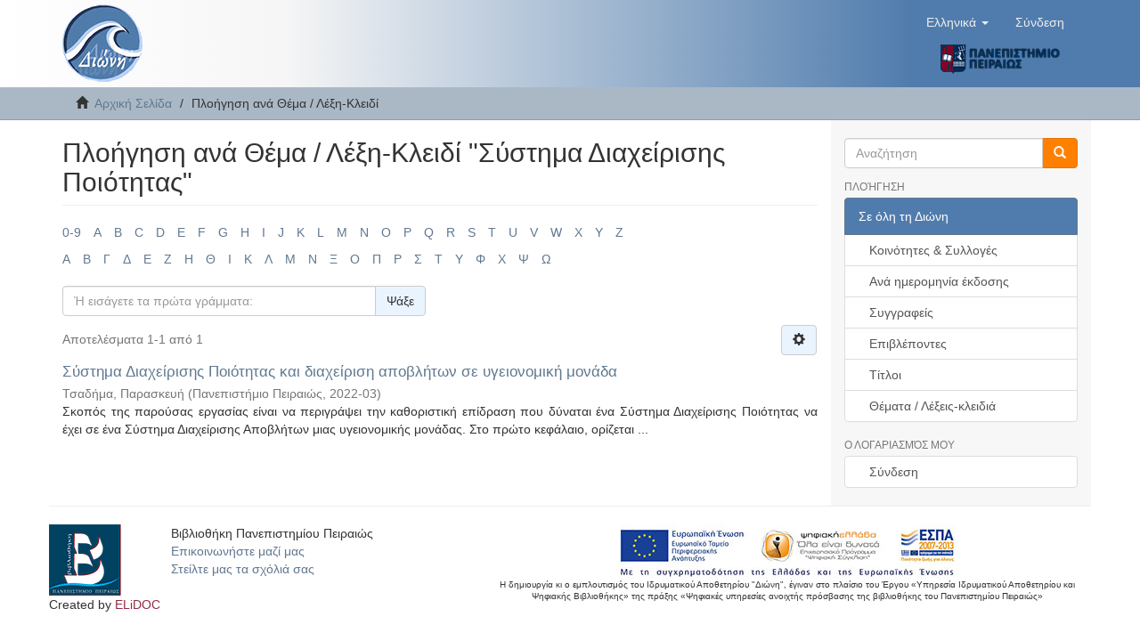

--- FILE ---
content_type: text/html;charset=utf-8
request_url: https://dione.lib.unipi.gr/xmlui/browse?rpp=20&etal=-1&sort_by=-1&type=subject&value=%CE%A3%CF%8D%CF%83%CF%84%CE%B7%CE%BC%CE%B1+%CE%94%CE%B9%CE%B1%CF%87%CE%B5%CE%AF%CF%81%CE%B9%CF%83%CE%B7%CF%82+%CE%A0%CE%BF%CE%B9%CF%8C%CF%84%CE%B7%CF%84%CE%B1%CF%82&starts_with=%CE%98&order=ASC
body_size: 5960
content:
<!DOCTYPE html>
            <!--[if lt IE 7]> <html class="no-js lt-ie9 lt-ie8 lt-ie7" lang="en"> <![endif]-->
            <!--[if IE 7]>    <html class="no-js lt-ie9 lt-ie8" lang="en"> <![endif]-->
            <!--[if IE 8]>    <html class="no-js lt-ie9" lang="en"> <![endif]-->
            <!--[if gt IE 8]><!--> <html class="no-js" lang="en"> <!--<![endif]-->
            <head><META http-equiv="Content-Type" content="text/html; charset=UTF-8">
<meta content="text/html; charset=UTF-8" http-equiv="Content-Type">
<meta content="IE=edge,chrome=1" http-equiv="X-UA-Compatible">
<meta content="width=device-width,initial-scale=1" name="viewport">
<link rel="shortcut icon" href="/xmlui/themes/Mirage2/images/dione_favicon.png">
<link rel="apple-touch-icon" href="/xmlui/themes/Mirage2/images/apple-touch-icon.png">
<meta name="Generator" content="DSpace 6.4">
<link href="/xmlui/themes/Mirage2/styles/main.css" rel="stylesheet">
<link type="application/opensearchdescription+xml" rel="search" href="https://dione.lib.unipi.gr:443/xmlui/description.xml" title="DSpace">
<script>
                //Clear default text of empty text areas on focus
                function tFocus(element)
                {
                if (element.value == ' '){element.value='';}
                }
                //Clear default text of empty text areas on submit
                function tSubmit(form)
                {
                var defaultedElements = document.getElementsByTagName("textarea");
                for (var i=0; i != defaultedElements.length; i++){
                if (defaultedElements[i].value == ' '){
                defaultedElements[i].value='';}}
                }
                //Disable pressing 'enter' key to submit a form (otherwise pressing 'enter' causes a submission to start over)
                function disableEnterKey(e)
                {
                var key;

                if(window.event)
                key = window.event.keyCode;     //Internet Explorer
                else
                key = e.which;     //Firefox and Netscape

                if(key == 13)  //if "Enter" pressed, then disable!
                return false;
                else
                return true;
                }
            </script><!--[if lt IE 9]>
            <script src="/xmlui/themes/Mirage2/scripts/html5shiv.js"> </script>
            <script src="/xmlui/themes/Mirage2/scripts/respond.min.js"> </script>
                <![endif]--><title>Πλοήγηση  ανά Θέμα / Λέξη-Κλειδί "Σύστημα Διαχείρισης Ποιότητας"</title>
</head><body>
<header>
<div role="navigation" class="navbar navbar-default navbar-static-top">
<div class="container">
<div class="navbar-header">
<button data-toggle="offcanvas" class="navbar-toggle" type="button"><span class="sr-only">Toggle navigation</span><span class="icon-bar"></span><span class="icon-bar"></span><span class="icon-bar"></span></button><a class="navbar-brand" href="/xmlui/"><img src="/xmlui/themes/Mirage2//images/dione_logo.png"></a>
<div class="navbar-header pull-right visible-xs hidden-sm hidden-md hidden-lg">
<div class="header-button-upper">
<ul class="nav nav-pills pull-left ">
<li class="dropdown" id="ds-language-selection-xs">
<button data-toggle="dropdown" class="dropdown-toggle navbar-toggle navbar-link" role="button" href="#" id="language-dropdown-toggle-xs"><b aria-hidden="true" class="visible-xs glyphicon glyphicon-globe"></b></button>
<ul data-no-collapse="true" aria-labelledby="language-dropdown-toggle-xs" role="menu" class="dropdown-menu pull-right">
<li role="presentation" class="disabled">
<a href="https://dione.lib.unipi.gr:443/xmlui/browse?locale-attribute=el">Ελληνικά</a>
</li>
<li role="presentation">
<a href="https://dione.lib.unipi.gr:443/xmlui/browse?locale-attribute=en">English</a>
</li>
</ul>
</li>
<li>
<form method="get" action="/xmlui/login" style="display: inline">
<button class="navbar-toggle navbar-link"><b aria-hidden="true" class="visible-xs glyphicon glyphicon-user"></b></button>
</form>
</li>
</ul>
</div>
<div class="header-button-upper visible-xs visible-sm hidden-md hidden-lg">
<a href="http://www.unipi.gr"><img src="/xmlui/themes/Mirage2//images/unipi_logo.png" class="unipi-logo"></a>
</div>
</div>
</div>
<div class="navbar-header pull-right">
<div class="header-button-upper hidden-xs">
<ul class="nav navbar-nav pull-left">
<li class="dropdown" id="ds-language-selection">
<a data-toggle="dropdown" class="dropdown-toggle" role="button" href="#" id="language-dropdown-toggle"><span class="hidden-xs">Ελληνικά&nbsp;<b class="caret"></b></span></a>
<ul data-no-collapse="true" aria-labelledby="language-dropdown-toggle" role="menu" class="dropdown-menu pull-right">
<li role="presentation" class="disabled">
<a href="https://dione.lib.unipi.gr:443/xmlui/browse?locale-attribute=el">Ελληνικά</a>
</li>
<li role="presentation">
<a href="https://dione.lib.unipi.gr:443/xmlui/browse?locale-attribute=en">English</a>
</li>
</ul>
</li>
</ul>
<ul class="nav navbar-nav pull-left">
<li>
<a href="/xmlui/login"><span class="hidden-xs">Σύνδεση</span></a>
</li>
</ul>
<button type="button" class="navbar-toggle visible-sm" data-toggle="offcanvas"><span class="sr-only">Toggle navigation</span><span class="icon-bar"></span><span class="icon-bar"></span><span class="icon-bar"></span></button>
</div>
<div class="header-button-upper hidden-xs visible-sm visible-md visible-lg">
<a href="http://www.unipi.gr"><img src="/xmlui/themes/Mirage2//images/unipi_logo.png" class="unipi-logo"></a>
</div>
</div>
</div>
</div>
</header>
<div class="trail-wrapper hidden-print">
<div class="container">
<div class="row">
<div class="col-xs-12">
<div class="breadcrumb dropdown visible-xs">
<a data-toggle="dropdown" class="dropdown-toggle" role="button" href="#" id="trail-dropdown-toggle">Πλοήγηση  ανά Θέμα / Λέξη-Κλειδί&nbsp;<b class="caret"></b></a>
<ul aria-labelledby="trail-dropdown-toggle" role="menu" class="dropdown-menu">
<li role="presentation">
<a role="menuitem" href="/xmlui/"><i aria-hidden="true" class="glyphicon glyphicon-home"></i>&nbsp;
                        Αρχική Σελίδα</a>
</li>
<li role="presentation" class="disabled">
<a href="#" role="menuitem">Πλοήγηση  ανά Θέμα / Λέξη-Κλειδί</a>
</li>
</ul>
</div>
<ul class="breadcrumb hidden-xs">
<li>
<i aria-hidden="true" class="glyphicon glyphicon-home"></i>&nbsp;
            <a href="/xmlui/">Αρχική Σελίδα</a>
</li>
<li class="active">Πλοήγηση  ανά Θέμα / Λέξη-Κλειδί</li>
</ul>
</div>
</div>
</div>
</div>
<div class="hidden" id="no-js-warning-wrapper">
<div id="no-js-warning">
<div class="notice failure">JavaScript is disabled for your browser. Some features of this site may not work without it.</div>
</div>
</div>
<div class="container" id="main-container">
<div class="row row-offcanvas row-offcanvas-right">
<div class="horizontal-slider clearfix">
<div class="col-xs-12 col-sm-12 col-md-9 main-content">
<div>
<h2 class="ds-div-head page-header first-page-header">Πλοήγηση  ανά Θέμα / Λέξη-Κλειδί "Σύστημα Διαχείρισης Ποιότητας"</h2>
<div id="aspect_artifactbrowser_ConfigurableBrowse_div_browse-by-subject" class="ds-static-div primary">
<div class="ds-static-div browse-navigation-wrapper hidden-print">
<form id="aspect_artifactbrowser_ConfigurableBrowse_div_browse-navigation" class="ds-interactive-div secondary navigation" action="browse" method="post" onsubmit="javascript:tSubmit(this);">
<div class="ds-static-div row">
<div class="ds-static-div col-xs-4 col-sm-12">
<select class="ds-select-field form-control alphabet-select visible-xs alphabet-select visible-xs" name=""><option value="browse?rpp=20&amp;etal=-1&amp;sort_by=-1&amp;type=subject&amp;starts_with=0&amp;order=ASC">0-9</option><option value="browse?rpp=20&amp;etal=-1&amp;sort_by=-1&amp;type=subject&amp;starts_with=A&amp;order=ASC">A</option><option value="browse?rpp=20&amp;etal=-1&amp;sort_by=-1&amp;type=subject&amp;starts_with=B&amp;order=ASC">B</option><option value="browse?rpp=20&amp;etal=-1&amp;sort_by=-1&amp;type=subject&amp;starts_with=C&amp;order=ASC">C</option><option value="browse?rpp=20&amp;etal=-1&amp;sort_by=-1&amp;type=subject&amp;starts_with=D&amp;order=ASC">D</option><option value="browse?rpp=20&amp;etal=-1&amp;sort_by=-1&amp;type=subject&amp;starts_with=E&amp;order=ASC">E</option><option value="browse?rpp=20&amp;etal=-1&amp;sort_by=-1&amp;type=subject&amp;starts_with=F&amp;order=ASC">F</option><option value="browse?rpp=20&amp;etal=-1&amp;sort_by=-1&amp;type=subject&amp;starts_with=G&amp;order=ASC">G</option><option value="browse?rpp=20&amp;etal=-1&amp;sort_by=-1&amp;type=subject&amp;starts_with=H&amp;order=ASC">H</option><option value="browse?rpp=20&amp;etal=-1&amp;sort_by=-1&amp;type=subject&amp;starts_with=I&amp;order=ASC">I</option><option value="browse?rpp=20&amp;etal=-1&amp;sort_by=-1&amp;type=subject&amp;starts_with=J&amp;order=ASC">J</option><option value="browse?rpp=20&amp;etal=-1&amp;sort_by=-1&amp;type=subject&amp;starts_with=K&amp;order=ASC">K</option><option value="browse?rpp=20&amp;etal=-1&amp;sort_by=-1&amp;type=subject&amp;starts_with=L&amp;order=ASC">L</option><option value="browse?rpp=20&amp;etal=-1&amp;sort_by=-1&amp;type=subject&amp;starts_with=M&amp;order=ASC">M</option><option value="browse?rpp=20&amp;etal=-1&amp;sort_by=-1&amp;type=subject&amp;starts_with=N&amp;order=ASC">N</option><option value="browse?rpp=20&amp;etal=-1&amp;sort_by=-1&amp;type=subject&amp;starts_with=O&amp;order=ASC">O</option><option value="browse?rpp=20&amp;etal=-1&amp;sort_by=-1&amp;type=subject&amp;starts_with=P&amp;order=ASC">P</option><option value="browse?rpp=20&amp;etal=-1&amp;sort_by=-1&amp;type=subject&amp;starts_with=Q&amp;order=ASC">Q</option><option value="browse?rpp=20&amp;etal=-1&amp;sort_by=-1&amp;type=subject&amp;starts_with=R&amp;order=ASC">R</option><option value="browse?rpp=20&amp;etal=-1&amp;sort_by=-1&amp;type=subject&amp;starts_with=S&amp;order=ASC">S</option><option value="browse?rpp=20&amp;etal=-1&amp;sort_by=-1&amp;type=subject&amp;starts_with=T&amp;order=ASC">T</option><option value="browse?rpp=20&amp;etal=-1&amp;sort_by=-1&amp;type=subject&amp;starts_with=U&amp;order=ASC">U</option><option value="browse?rpp=20&amp;etal=-1&amp;sort_by=-1&amp;type=subject&amp;starts_with=V&amp;order=ASC">V</option><option value="browse?rpp=20&amp;etal=-1&amp;sort_by=-1&amp;type=subject&amp;starts_with=W&amp;order=ASC">W</option><option value="browse?rpp=20&amp;etal=-1&amp;sort_by=-1&amp;type=subject&amp;starts_with=X&amp;order=ASC">X</option><option value="browse?rpp=20&amp;etal=-1&amp;sort_by=-1&amp;type=subject&amp;starts_with=Y&amp;order=ASC">Y</option><option value="browse?rpp=20&amp;etal=-1&amp;sort_by=-1&amp;type=subject&amp;starts_with=Z&amp;order=ASC">Z</option></select>
<ul id="aspect_artifactbrowser_ConfigurableBrowse_list_jump-list" class="ds-simple-list alphabet list-inline hidden-xs">
<li class="ds-simple-list-item">
<a href="browse?rpp=20&etal=-1&sort_by=-1&type=subject&starts_with=0&order=ASC">0-9</a>
</li>
<li class="ds-simple-list-item">
<a href="browse?rpp=20&etal=-1&sort_by=-1&type=subject&starts_with=A&order=ASC">A</a>
</li>
<li class="ds-simple-list-item">
<a href="browse?rpp=20&etal=-1&sort_by=-1&type=subject&starts_with=B&order=ASC">B</a>
</li>
<li class="ds-simple-list-item">
<a href="browse?rpp=20&etal=-1&sort_by=-1&type=subject&starts_with=C&order=ASC">C</a>
</li>
<li class="ds-simple-list-item">
<a href="browse?rpp=20&etal=-1&sort_by=-1&type=subject&starts_with=D&order=ASC">D</a>
</li>
<li class="ds-simple-list-item">
<a href="browse?rpp=20&etal=-1&sort_by=-1&type=subject&starts_with=E&order=ASC">E</a>
</li>
<li class="ds-simple-list-item">
<a href="browse?rpp=20&etal=-1&sort_by=-1&type=subject&starts_with=F&order=ASC">F</a>
</li>
<li class="ds-simple-list-item">
<a href="browse?rpp=20&etal=-1&sort_by=-1&type=subject&starts_with=G&order=ASC">G</a>
</li>
<li class="ds-simple-list-item">
<a href="browse?rpp=20&etal=-1&sort_by=-1&type=subject&starts_with=H&order=ASC">H</a>
</li>
<li class="ds-simple-list-item">
<a href="browse?rpp=20&etal=-1&sort_by=-1&type=subject&starts_with=I&order=ASC">I</a>
</li>
<li class="ds-simple-list-item">
<a href="browse?rpp=20&etal=-1&sort_by=-1&type=subject&starts_with=J&order=ASC">J</a>
</li>
<li class="ds-simple-list-item">
<a href="browse?rpp=20&etal=-1&sort_by=-1&type=subject&starts_with=K&order=ASC">K</a>
</li>
<li class="ds-simple-list-item">
<a href="browse?rpp=20&etal=-1&sort_by=-1&type=subject&starts_with=L&order=ASC">L</a>
</li>
<li class="ds-simple-list-item">
<a href="browse?rpp=20&etal=-1&sort_by=-1&type=subject&starts_with=M&order=ASC">M</a>
</li>
<li class="ds-simple-list-item">
<a href="browse?rpp=20&etal=-1&sort_by=-1&type=subject&starts_with=N&order=ASC">N</a>
</li>
<li class="ds-simple-list-item">
<a href="browse?rpp=20&etal=-1&sort_by=-1&type=subject&starts_with=O&order=ASC">O</a>
</li>
<li class="ds-simple-list-item">
<a href="browse?rpp=20&etal=-1&sort_by=-1&type=subject&starts_with=P&order=ASC">P</a>
</li>
<li class="ds-simple-list-item">
<a href="browse?rpp=20&etal=-1&sort_by=-1&type=subject&starts_with=Q&order=ASC">Q</a>
</li>
<li class="ds-simple-list-item">
<a href="browse?rpp=20&etal=-1&sort_by=-1&type=subject&starts_with=R&order=ASC">R</a>
</li>
<li class="ds-simple-list-item">
<a href="browse?rpp=20&etal=-1&sort_by=-1&type=subject&starts_with=S&order=ASC">S</a>
</li>
<li class="ds-simple-list-item">
<a href="browse?rpp=20&etal=-1&sort_by=-1&type=subject&starts_with=T&order=ASC">T</a>
</li>
<li class="ds-simple-list-item">
<a href="browse?rpp=20&etal=-1&sort_by=-1&type=subject&starts_with=U&order=ASC">U</a>
</li>
<li class="ds-simple-list-item">
<a href="browse?rpp=20&etal=-1&sort_by=-1&type=subject&starts_with=V&order=ASC">V</a>
</li>
<li class="ds-simple-list-item">
<a href="browse?rpp=20&etal=-1&sort_by=-1&type=subject&starts_with=W&order=ASC">W</a>
</li>
<li class="ds-simple-list-item">
<a href="browse?rpp=20&etal=-1&sort_by=-1&type=subject&starts_with=X&order=ASC">X</a>
</li>
<li class="ds-simple-list-item">
<a href="browse?rpp=20&etal=-1&sort_by=-1&type=subject&starts_with=Y&order=ASC">Y</a>
</li>
<li class="ds-simple-list-item">
<a href="browse?rpp=20&etal=-1&sort_by=-1&type=subject&starts_with=Z&order=ASC">Z</a>
</li>
</ul>
<select class="ds-select-field form-control alphabet-select visible-xs alphabet-select visible-xs" name=""><option value="browse?rpp=20&amp;etal=-1&amp;sort_by=-1&amp;type=subject&amp;value=%CE%A3%CF%8D%CF%83%CF%84%CE%B7%CE%BC%CE%B1+%CE%94%CE%B9%CE%B1%CF%87%CE%B5%CE%AF%CF%81%CE%B9%CF%83%CE%B7%CF%82+%CE%A0%CE%BF%CE%B9%CF%8C%CF%84%CE%B7%CF%84%CE%B1%CF%82&amp;starts_with=Α&amp;order=ASC">Α</option><option value="browse?rpp=20&amp;etal=-1&amp;sort_by=-1&amp;type=subject&amp;value=%CE%A3%CF%8D%CF%83%CF%84%CE%B7%CE%BC%CE%B1+%CE%94%CE%B9%CE%B1%CF%87%CE%B5%CE%AF%CF%81%CE%B9%CF%83%CE%B7%CF%82+%CE%A0%CE%BF%CE%B9%CF%8C%CF%84%CE%B7%CF%84%CE%B1%CF%82&amp;starts_with=Β&amp;order=ASC">Β</option><option value="browse?rpp=20&amp;etal=-1&amp;sort_by=-1&amp;type=subject&amp;value=%CE%A3%CF%8D%CF%83%CF%84%CE%B7%CE%BC%CE%B1+%CE%94%CE%B9%CE%B1%CF%87%CE%B5%CE%AF%CF%81%CE%B9%CF%83%CE%B7%CF%82+%CE%A0%CE%BF%CE%B9%CF%8C%CF%84%CE%B7%CF%84%CE%B1%CF%82&amp;starts_with=Γ&amp;order=ASC">Γ</option><option value="browse?rpp=20&amp;etal=-1&amp;sort_by=-1&amp;type=subject&amp;value=%CE%A3%CF%8D%CF%83%CF%84%CE%B7%CE%BC%CE%B1+%CE%94%CE%B9%CE%B1%CF%87%CE%B5%CE%AF%CF%81%CE%B9%CF%83%CE%B7%CF%82+%CE%A0%CE%BF%CE%B9%CF%8C%CF%84%CE%B7%CF%84%CE%B1%CF%82&amp;starts_with=Δ&amp;order=ASC">Δ</option><option value="browse?rpp=20&amp;etal=-1&amp;sort_by=-1&amp;type=subject&amp;value=%CE%A3%CF%8D%CF%83%CF%84%CE%B7%CE%BC%CE%B1+%CE%94%CE%B9%CE%B1%CF%87%CE%B5%CE%AF%CF%81%CE%B9%CF%83%CE%B7%CF%82+%CE%A0%CE%BF%CE%B9%CF%8C%CF%84%CE%B7%CF%84%CE%B1%CF%82&amp;starts_with=Ε&amp;order=ASC">Ε</option><option value="browse?rpp=20&amp;etal=-1&amp;sort_by=-1&amp;type=subject&amp;value=%CE%A3%CF%8D%CF%83%CF%84%CE%B7%CE%BC%CE%B1+%CE%94%CE%B9%CE%B1%CF%87%CE%B5%CE%AF%CF%81%CE%B9%CF%83%CE%B7%CF%82+%CE%A0%CE%BF%CE%B9%CF%8C%CF%84%CE%B7%CF%84%CE%B1%CF%82&amp;starts_with=Ζ&amp;order=ASC">Ζ</option><option value="browse?rpp=20&amp;etal=-1&amp;sort_by=-1&amp;type=subject&amp;value=%CE%A3%CF%8D%CF%83%CF%84%CE%B7%CE%BC%CE%B1+%CE%94%CE%B9%CE%B1%CF%87%CE%B5%CE%AF%CF%81%CE%B9%CF%83%CE%B7%CF%82+%CE%A0%CE%BF%CE%B9%CF%8C%CF%84%CE%B7%CF%84%CE%B1%CF%82&amp;starts_with=Η&amp;order=ASC">Η</option><option value="browse?rpp=20&amp;etal=-1&amp;sort_by=-1&amp;type=subject&amp;value=%CE%A3%CF%8D%CF%83%CF%84%CE%B7%CE%BC%CE%B1+%CE%94%CE%B9%CE%B1%CF%87%CE%B5%CE%AF%CF%81%CE%B9%CF%83%CE%B7%CF%82+%CE%A0%CE%BF%CE%B9%CF%8C%CF%84%CE%B7%CF%84%CE%B1%CF%82&amp;starts_with=Θ&amp;order=ASC">Θ</option><option value="browse?rpp=20&amp;etal=-1&amp;sort_by=-1&amp;type=subject&amp;value=%CE%A3%CF%8D%CF%83%CF%84%CE%B7%CE%BC%CE%B1+%CE%94%CE%B9%CE%B1%CF%87%CE%B5%CE%AF%CF%81%CE%B9%CF%83%CE%B7%CF%82+%CE%A0%CE%BF%CE%B9%CF%8C%CF%84%CE%B7%CF%84%CE%B1%CF%82&amp;starts_with=Ι&amp;order=ASC">Ι</option><option value="browse?rpp=20&amp;etal=-1&amp;sort_by=-1&amp;type=subject&amp;value=%CE%A3%CF%8D%CF%83%CF%84%CE%B7%CE%BC%CE%B1+%CE%94%CE%B9%CE%B1%CF%87%CE%B5%CE%AF%CF%81%CE%B9%CF%83%CE%B7%CF%82+%CE%A0%CE%BF%CE%B9%CF%8C%CF%84%CE%B7%CF%84%CE%B1%CF%82&amp;starts_with=Κ&amp;order=ASC">Κ</option><option value="browse?rpp=20&amp;etal=-1&amp;sort_by=-1&amp;type=subject&amp;value=%CE%A3%CF%8D%CF%83%CF%84%CE%B7%CE%BC%CE%B1+%CE%94%CE%B9%CE%B1%CF%87%CE%B5%CE%AF%CF%81%CE%B9%CF%83%CE%B7%CF%82+%CE%A0%CE%BF%CE%B9%CF%8C%CF%84%CE%B7%CF%84%CE%B1%CF%82&amp;starts_with=Λ&amp;order=ASC">Λ</option><option value="browse?rpp=20&amp;etal=-1&amp;sort_by=-1&amp;type=subject&amp;value=%CE%A3%CF%8D%CF%83%CF%84%CE%B7%CE%BC%CE%B1+%CE%94%CE%B9%CE%B1%CF%87%CE%B5%CE%AF%CF%81%CE%B9%CF%83%CE%B7%CF%82+%CE%A0%CE%BF%CE%B9%CF%8C%CF%84%CE%B7%CF%84%CE%B1%CF%82&amp;starts_with=Μ&amp;order=ASC">Μ</option><option value="browse?rpp=20&amp;etal=-1&amp;sort_by=-1&amp;type=subject&amp;value=%CE%A3%CF%8D%CF%83%CF%84%CE%B7%CE%BC%CE%B1+%CE%94%CE%B9%CE%B1%CF%87%CE%B5%CE%AF%CF%81%CE%B9%CF%83%CE%B7%CF%82+%CE%A0%CE%BF%CE%B9%CF%8C%CF%84%CE%B7%CF%84%CE%B1%CF%82&amp;starts_with=Ν&amp;order=ASC">Ν</option><option value="browse?rpp=20&amp;etal=-1&amp;sort_by=-1&amp;type=subject&amp;value=%CE%A3%CF%8D%CF%83%CF%84%CE%B7%CE%BC%CE%B1+%CE%94%CE%B9%CE%B1%CF%87%CE%B5%CE%AF%CF%81%CE%B9%CF%83%CE%B7%CF%82+%CE%A0%CE%BF%CE%B9%CF%8C%CF%84%CE%B7%CF%84%CE%B1%CF%82&amp;starts_with=Ξ&amp;order=ASC">Ξ</option><option value="browse?rpp=20&amp;etal=-1&amp;sort_by=-1&amp;type=subject&amp;value=%CE%A3%CF%8D%CF%83%CF%84%CE%B7%CE%BC%CE%B1+%CE%94%CE%B9%CE%B1%CF%87%CE%B5%CE%AF%CF%81%CE%B9%CF%83%CE%B7%CF%82+%CE%A0%CE%BF%CE%B9%CF%8C%CF%84%CE%B7%CF%84%CE%B1%CF%82&amp;starts_with=Ο&amp;order=ASC">Ο</option><option value="browse?rpp=20&amp;etal=-1&amp;sort_by=-1&amp;type=subject&amp;value=%CE%A3%CF%8D%CF%83%CF%84%CE%B7%CE%BC%CE%B1+%CE%94%CE%B9%CE%B1%CF%87%CE%B5%CE%AF%CF%81%CE%B9%CF%83%CE%B7%CF%82+%CE%A0%CE%BF%CE%B9%CF%8C%CF%84%CE%B7%CF%84%CE%B1%CF%82&amp;starts_with=Π&amp;order=ASC">Π</option><option value="browse?rpp=20&amp;etal=-1&amp;sort_by=-1&amp;type=subject&amp;value=%CE%A3%CF%8D%CF%83%CF%84%CE%B7%CE%BC%CE%B1+%CE%94%CE%B9%CE%B1%CF%87%CE%B5%CE%AF%CF%81%CE%B9%CF%83%CE%B7%CF%82+%CE%A0%CE%BF%CE%B9%CF%8C%CF%84%CE%B7%CF%84%CE%B1%CF%82&amp;starts_with=Ρ&amp;order=ASC">Ρ</option><option value="browse?rpp=20&amp;etal=-1&amp;sort_by=-1&amp;type=subject&amp;value=%CE%A3%CF%8D%CF%83%CF%84%CE%B7%CE%BC%CE%B1+%CE%94%CE%B9%CE%B1%CF%87%CE%B5%CE%AF%CF%81%CE%B9%CF%83%CE%B7%CF%82+%CE%A0%CE%BF%CE%B9%CF%8C%CF%84%CE%B7%CF%84%CE%B1%CF%82&amp;starts_with=Σ&amp;order=ASC">Σ</option><option value="browse?rpp=20&amp;etal=-1&amp;sort_by=-1&amp;type=subject&amp;value=%CE%A3%CF%8D%CF%83%CF%84%CE%B7%CE%BC%CE%B1+%CE%94%CE%B9%CE%B1%CF%87%CE%B5%CE%AF%CF%81%CE%B9%CF%83%CE%B7%CF%82+%CE%A0%CE%BF%CE%B9%CF%8C%CF%84%CE%B7%CF%84%CE%B1%CF%82&amp;starts_with=Τ&amp;order=ASC">Τ</option><option value="browse?rpp=20&amp;etal=-1&amp;sort_by=-1&amp;type=subject&amp;value=%CE%A3%CF%8D%CF%83%CF%84%CE%B7%CE%BC%CE%B1+%CE%94%CE%B9%CE%B1%CF%87%CE%B5%CE%AF%CF%81%CE%B9%CF%83%CE%B7%CF%82+%CE%A0%CE%BF%CE%B9%CF%8C%CF%84%CE%B7%CF%84%CE%B1%CF%82&amp;starts_with=Υ&amp;order=ASC">Υ</option><option value="browse?rpp=20&amp;etal=-1&amp;sort_by=-1&amp;type=subject&amp;value=%CE%A3%CF%8D%CF%83%CF%84%CE%B7%CE%BC%CE%B1+%CE%94%CE%B9%CE%B1%CF%87%CE%B5%CE%AF%CF%81%CE%B9%CF%83%CE%B7%CF%82+%CE%A0%CE%BF%CE%B9%CF%8C%CF%84%CE%B7%CF%84%CE%B1%CF%82&amp;starts_with=Φ&amp;order=ASC">Φ</option><option value="browse?rpp=20&amp;etal=-1&amp;sort_by=-1&amp;type=subject&amp;value=%CE%A3%CF%8D%CF%83%CF%84%CE%B7%CE%BC%CE%B1+%CE%94%CE%B9%CE%B1%CF%87%CE%B5%CE%AF%CF%81%CE%B9%CF%83%CE%B7%CF%82+%CE%A0%CE%BF%CE%B9%CF%8C%CF%84%CE%B7%CF%84%CE%B1%CF%82&amp;starts_with=Χ&amp;order=ASC">Χ</option><option value="browse?rpp=20&amp;etal=-1&amp;sort_by=-1&amp;type=subject&amp;value=%CE%A3%CF%8D%CF%83%CF%84%CE%B7%CE%BC%CE%B1+%CE%94%CE%B9%CE%B1%CF%87%CE%B5%CE%AF%CF%81%CE%B9%CF%83%CE%B7%CF%82+%CE%A0%CE%BF%CE%B9%CF%8C%CF%84%CE%B7%CF%84%CE%B1%CF%82&amp;starts_with=Ψ&amp;order=ASC">Ψ</option><option value="browse?rpp=20&amp;etal=-1&amp;sort_by=-1&amp;type=subject&amp;value=%CE%A3%CF%8D%CF%83%CF%84%CE%B7%CE%BC%CE%B1+%CE%94%CE%B9%CE%B1%CF%87%CE%B5%CE%AF%CF%81%CE%B9%CF%83%CE%B7%CF%82+%CE%A0%CE%BF%CE%B9%CF%8C%CF%84%CE%B7%CF%84%CE%B1%CF%82&amp;starts_with=Ω&amp;order=ASC">Ω</option></select>
<ul id="aspect_artifactbrowser_ConfigurableBrowse_list_jump-list2" class="ds-simple-list alphabet list-inline hidden-xs">
<li class="ds-simple-list-item">
<a href="browse?rpp=20&etal=-1&sort_by=-1&type=subject&value=%CE%A3%CF%8D%CF%83%CF%84%CE%B7%CE%BC%CE%B1+%CE%94%CE%B9%CE%B1%CF%87%CE%B5%CE%AF%CF%81%CE%B9%CF%83%CE%B7%CF%82+%CE%A0%CE%BF%CE%B9%CF%8C%CF%84%CE%B7%CF%84%CE%B1%CF%82&starts_with=%CE%91&order=ASC">Α</a>
</li>
<li class="ds-simple-list-item">
<a href="browse?rpp=20&etal=-1&sort_by=-1&type=subject&value=%CE%A3%CF%8D%CF%83%CF%84%CE%B7%CE%BC%CE%B1+%CE%94%CE%B9%CE%B1%CF%87%CE%B5%CE%AF%CF%81%CE%B9%CF%83%CE%B7%CF%82+%CE%A0%CE%BF%CE%B9%CF%8C%CF%84%CE%B7%CF%84%CE%B1%CF%82&starts_with=%CE%92&order=ASC">Β</a>
</li>
<li class="ds-simple-list-item">
<a href="browse?rpp=20&etal=-1&sort_by=-1&type=subject&value=%CE%A3%CF%8D%CF%83%CF%84%CE%B7%CE%BC%CE%B1+%CE%94%CE%B9%CE%B1%CF%87%CE%B5%CE%AF%CF%81%CE%B9%CF%83%CE%B7%CF%82+%CE%A0%CE%BF%CE%B9%CF%8C%CF%84%CE%B7%CF%84%CE%B1%CF%82&starts_with=%CE%93&order=ASC">Γ</a>
</li>
<li class="ds-simple-list-item">
<a href="browse?rpp=20&etal=-1&sort_by=-1&type=subject&value=%CE%A3%CF%8D%CF%83%CF%84%CE%B7%CE%BC%CE%B1+%CE%94%CE%B9%CE%B1%CF%87%CE%B5%CE%AF%CF%81%CE%B9%CF%83%CE%B7%CF%82+%CE%A0%CE%BF%CE%B9%CF%8C%CF%84%CE%B7%CF%84%CE%B1%CF%82&starts_with=%CE%94&order=ASC">Δ</a>
</li>
<li class="ds-simple-list-item">
<a href="browse?rpp=20&etal=-1&sort_by=-1&type=subject&value=%CE%A3%CF%8D%CF%83%CF%84%CE%B7%CE%BC%CE%B1+%CE%94%CE%B9%CE%B1%CF%87%CE%B5%CE%AF%CF%81%CE%B9%CF%83%CE%B7%CF%82+%CE%A0%CE%BF%CE%B9%CF%8C%CF%84%CE%B7%CF%84%CE%B1%CF%82&starts_with=%CE%95&order=ASC">Ε</a>
</li>
<li class="ds-simple-list-item">
<a href="browse?rpp=20&etal=-1&sort_by=-1&type=subject&value=%CE%A3%CF%8D%CF%83%CF%84%CE%B7%CE%BC%CE%B1+%CE%94%CE%B9%CE%B1%CF%87%CE%B5%CE%AF%CF%81%CE%B9%CF%83%CE%B7%CF%82+%CE%A0%CE%BF%CE%B9%CF%8C%CF%84%CE%B7%CF%84%CE%B1%CF%82&starts_with=%CE%96&order=ASC">Ζ</a>
</li>
<li class="ds-simple-list-item">
<a href="browse?rpp=20&etal=-1&sort_by=-1&type=subject&value=%CE%A3%CF%8D%CF%83%CF%84%CE%B7%CE%BC%CE%B1+%CE%94%CE%B9%CE%B1%CF%87%CE%B5%CE%AF%CF%81%CE%B9%CF%83%CE%B7%CF%82+%CE%A0%CE%BF%CE%B9%CF%8C%CF%84%CE%B7%CF%84%CE%B1%CF%82&starts_with=%CE%97&order=ASC">Η</a>
</li>
<li class="ds-simple-list-item">
<a href="browse?rpp=20&etal=-1&sort_by=-1&type=subject&value=%CE%A3%CF%8D%CF%83%CF%84%CE%B7%CE%BC%CE%B1+%CE%94%CE%B9%CE%B1%CF%87%CE%B5%CE%AF%CF%81%CE%B9%CF%83%CE%B7%CF%82+%CE%A0%CE%BF%CE%B9%CF%8C%CF%84%CE%B7%CF%84%CE%B1%CF%82&starts_with=%CE%98&order=ASC">Θ</a>
</li>
<li class="ds-simple-list-item">
<a href="browse?rpp=20&etal=-1&sort_by=-1&type=subject&value=%CE%A3%CF%8D%CF%83%CF%84%CE%B7%CE%BC%CE%B1+%CE%94%CE%B9%CE%B1%CF%87%CE%B5%CE%AF%CF%81%CE%B9%CF%83%CE%B7%CF%82+%CE%A0%CE%BF%CE%B9%CF%8C%CF%84%CE%B7%CF%84%CE%B1%CF%82&starts_with=%CE%99&order=ASC">Ι</a>
</li>
<li class="ds-simple-list-item">
<a href="browse?rpp=20&etal=-1&sort_by=-1&type=subject&value=%CE%A3%CF%8D%CF%83%CF%84%CE%B7%CE%BC%CE%B1+%CE%94%CE%B9%CE%B1%CF%87%CE%B5%CE%AF%CF%81%CE%B9%CF%83%CE%B7%CF%82+%CE%A0%CE%BF%CE%B9%CF%8C%CF%84%CE%B7%CF%84%CE%B1%CF%82&starts_with=%CE%9A&order=ASC">Κ</a>
</li>
<li class="ds-simple-list-item">
<a href="browse?rpp=20&etal=-1&sort_by=-1&type=subject&value=%CE%A3%CF%8D%CF%83%CF%84%CE%B7%CE%BC%CE%B1+%CE%94%CE%B9%CE%B1%CF%87%CE%B5%CE%AF%CF%81%CE%B9%CF%83%CE%B7%CF%82+%CE%A0%CE%BF%CE%B9%CF%8C%CF%84%CE%B7%CF%84%CE%B1%CF%82&starts_with=%CE%9B&order=ASC">Λ</a>
</li>
<li class="ds-simple-list-item">
<a href="browse?rpp=20&etal=-1&sort_by=-1&type=subject&value=%CE%A3%CF%8D%CF%83%CF%84%CE%B7%CE%BC%CE%B1+%CE%94%CE%B9%CE%B1%CF%87%CE%B5%CE%AF%CF%81%CE%B9%CF%83%CE%B7%CF%82+%CE%A0%CE%BF%CE%B9%CF%8C%CF%84%CE%B7%CF%84%CE%B1%CF%82&starts_with=%CE%9C&order=ASC">Μ</a>
</li>
<li class="ds-simple-list-item">
<a href="browse?rpp=20&etal=-1&sort_by=-1&type=subject&value=%CE%A3%CF%8D%CF%83%CF%84%CE%B7%CE%BC%CE%B1+%CE%94%CE%B9%CE%B1%CF%87%CE%B5%CE%AF%CF%81%CE%B9%CF%83%CE%B7%CF%82+%CE%A0%CE%BF%CE%B9%CF%8C%CF%84%CE%B7%CF%84%CE%B1%CF%82&starts_with=%CE%9D&order=ASC">Ν</a>
</li>
<li class="ds-simple-list-item">
<a href="browse?rpp=20&etal=-1&sort_by=-1&type=subject&value=%CE%A3%CF%8D%CF%83%CF%84%CE%B7%CE%BC%CE%B1+%CE%94%CE%B9%CE%B1%CF%87%CE%B5%CE%AF%CF%81%CE%B9%CF%83%CE%B7%CF%82+%CE%A0%CE%BF%CE%B9%CF%8C%CF%84%CE%B7%CF%84%CE%B1%CF%82&starts_with=%CE%9E&order=ASC">Ξ</a>
</li>
<li class="ds-simple-list-item">
<a href="browse?rpp=20&etal=-1&sort_by=-1&type=subject&value=%CE%A3%CF%8D%CF%83%CF%84%CE%B7%CE%BC%CE%B1+%CE%94%CE%B9%CE%B1%CF%87%CE%B5%CE%AF%CF%81%CE%B9%CF%83%CE%B7%CF%82+%CE%A0%CE%BF%CE%B9%CF%8C%CF%84%CE%B7%CF%84%CE%B1%CF%82&starts_with=%CE%9F&order=ASC">Ο</a>
</li>
<li class="ds-simple-list-item">
<a href="browse?rpp=20&etal=-1&sort_by=-1&type=subject&value=%CE%A3%CF%8D%CF%83%CF%84%CE%B7%CE%BC%CE%B1+%CE%94%CE%B9%CE%B1%CF%87%CE%B5%CE%AF%CF%81%CE%B9%CF%83%CE%B7%CF%82+%CE%A0%CE%BF%CE%B9%CF%8C%CF%84%CE%B7%CF%84%CE%B1%CF%82&starts_with=%CE%A0&order=ASC">Π</a>
</li>
<li class="ds-simple-list-item">
<a href="browse?rpp=20&etal=-1&sort_by=-1&type=subject&value=%CE%A3%CF%8D%CF%83%CF%84%CE%B7%CE%BC%CE%B1+%CE%94%CE%B9%CE%B1%CF%87%CE%B5%CE%AF%CF%81%CE%B9%CF%83%CE%B7%CF%82+%CE%A0%CE%BF%CE%B9%CF%8C%CF%84%CE%B7%CF%84%CE%B1%CF%82&starts_with=%CE%A1&order=ASC">Ρ</a>
</li>
<li class="ds-simple-list-item">
<a href="browse?rpp=20&etal=-1&sort_by=-1&type=subject&value=%CE%A3%CF%8D%CF%83%CF%84%CE%B7%CE%BC%CE%B1+%CE%94%CE%B9%CE%B1%CF%87%CE%B5%CE%AF%CF%81%CE%B9%CF%83%CE%B7%CF%82+%CE%A0%CE%BF%CE%B9%CF%8C%CF%84%CE%B7%CF%84%CE%B1%CF%82&starts_with=%CE%A3&order=ASC">Σ</a>
</li>
<li class="ds-simple-list-item">
<a href="browse?rpp=20&etal=-1&sort_by=-1&type=subject&value=%CE%A3%CF%8D%CF%83%CF%84%CE%B7%CE%BC%CE%B1+%CE%94%CE%B9%CE%B1%CF%87%CE%B5%CE%AF%CF%81%CE%B9%CF%83%CE%B7%CF%82+%CE%A0%CE%BF%CE%B9%CF%8C%CF%84%CE%B7%CF%84%CE%B1%CF%82&starts_with=%CE%A4&order=ASC">Τ</a>
</li>
<li class="ds-simple-list-item">
<a href="browse?rpp=20&etal=-1&sort_by=-1&type=subject&value=%CE%A3%CF%8D%CF%83%CF%84%CE%B7%CE%BC%CE%B1+%CE%94%CE%B9%CE%B1%CF%87%CE%B5%CE%AF%CF%81%CE%B9%CF%83%CE%B7%CF%82+%CE%A0%CE%BF%CE%B9%CF%8C%CF%84%CE%B7%CF%84%CE%B1%CF%82&starts_with=%CE%A5&order=ASC">Υ</a>
</li>
<li class="ds-simple-list-item">
<a href="browse?rpp=20&etal=-1&sort_by=-1&type=subject&value=%CE%A3%CF%8D%CF%83%CF%84%CE%B7%CE%BC%CE%B1+%CE%94%CE%B9%CE%B1%CF%87%CE%B5%CE%AF%CF%81%CE%B9%CF%83%CE%B7%CF%82+%CE%A0%CE%BF%CE%B9%CF%8C%CF%84%CE%B7%CF%84%CE%B1%CF%82&starts_with=%CE%A6&order=ASC">Φ</a>
</li>
<li class="ds-simple-list-item">
<a href="browse?rpp=20&etal=-1&sort_by=-1&type=subject&value=%CE%A3%CF%8D%CF%83%CF%84%CE%B7%CE%BC%CE%B1+%CE%94%CE%B9%CE%B1%CF%87%CE%B5%CE%AF%CF%81%CE%B9%CF%83%CE%B7%CF%82+%CE%A0%CE%BF%CE%B9%CF%8C%CF%84%CE%B7%CF%84%CE%B1%CF%82&starts_with=%CE%A7&order=ASC">Χ</a>
</li>
<li class="ds-simple-list-item">
<a href="browse?rpp=20&etal=-1&sort_by=-1&type=subject&value=%CE%A3%CF%8D%CF%83%CF%84%CE%B7%CE%BC%CE%B1+%CE%94%CE%B9%CE%B1%CF%87%CE%B5%CE%AF%CF%81%CE%B9%CF%83%CE%B7%CF%82+%CE%A0%CE%BF%CE%B9%CF%8C%CF%84%CE%B7%CF%84%CE%B1%CF%82&starts_with=%CE%A8&order=ASC">Ψ</a>
</li>
<li class="ds-simple-list-item">
<a href="browse?rpp=20&etal=-1&sort_by=-1&type=subject&value=%CE%A3%CF%8D%CF%83%CF%84%CE%B7%CE%BC%CE%B1+%CE%94%CE%B9%CE%B1%CF%87%CE%B5%CE%AF%CF%81%CE%B9%CF%83%CE%B7%CF%82+%CE%A0%CE%BF%CE%B9%CF%8C%CF%84%CE%B7%CF%84%CE%B1%CF%82&starts_with=%CE%A9&order=ASC">Ω</a>
</li>
</ul>
</div>
<div class="ds-static-div col-xs-8 col-sm-12">
<p class="ds-paragraph">
<input id="aspect_artifactbrowser_ConfigurableBrowse_field_rpp" class="ds-hidden-field form-control" name="rpp" type="hidden" value="20">
</p>
<p class="ds-paragraph">
<input id="aspect_artifactbrowser_ConfigurableBrowse_field_etal" class="ds-hidden-field form-control" name="etal" type="hidden" value="-1">
</p>
<p class="ds-paragraph">
<input id="aspect_artifactbrowser_ConfigurableBrowse_field_sort_by" class="ds-hidden-field form-control" name="sort_by" type="hidden" value="-1">
</p>
<p class="ds-paragraph">
<input id="aspect_artifactbrowser_ConfigurableBrowse_field_type" class="ds-hidden-field form-control" name="type" type="hidden" value="subject">
</p>
<p class="ds-paragraph">
<input id="aspect_artifactbrowser_ConfigurableBrowse_field_value" class="ds-hidden-field form-control" name="value" type="hidden" value="Σύστημα Διαχείρισης Ποιότητας">
</p>
<p class="ds-paragraph">
<input id="aspect_artifactbrowser_ConfigurableBrowse_field_order" class="ds-hidden-field form-control" name="order" type="hidden" value="ASC">
</p>
<div class="row">
<div class="col-xs-12 col-sm-6">
<p class="input-group">
<input id="aspect_artifactbrowser_ConfigurableBrowse_field_starts_with" class="ds-text-field form-control" placeholder="Ή εισάγετε τα πρώτα γράμματα:" name="starts_with" type="text" value="" title="Πλοήγηση σε τεκμήρια που ξεκινούν με τα γράμματα"><span class="input-group-btn"><button id="aspect_artifactbrowser_ConfigurableBrowse_field_submit" class="ds-button-field btn btn-default" name="submit" type="submit">Ψάξε</button></span>
</p>
</div>
</div>
</div>
</div>
</form>
</div>
<form id="aspect_artifactbrowser_ConfigurableBrowse_div_browse-controls" class="ds-interactive-div browse controls hidden" action="browse?resetOffset=true" method="post" onsubmit="javascript:tSubmit(this);">
<p class="ds-paragraph">
<input id="aspect_artifactbrowser_ConfigurableBrowse_field_type" class="ds-hidden-field form-control" name="type" type="hidden" value="subject">
</p>
<p class="ds-paragraph">
<input id="aspect_artifactbrowser_ConfigurableBrowse_field_value" class="ds-hidden-field form-control" name="value" type="hidden" value="Σύστημα Διαχείρισης Ποιότητας">
</p>
<div class="row">
<div class="col-xs-12 col-sm-6">
<p class="input-group">
<input id="aspect_artifactbrowser_ConfigurableBrowse_field_starts_with" class="ds-hidden-field form-control" name="starts_with" type="hidden" value="Θ" title="untranslated"><span class="input-group-btn"></span>
</p>
</div>
</div>
<p class="ds-paragraph"> Ταξινόμηση κατά: </p>
<p class="ds-paragraph">
<select id="aspect_artifactbrowser_ConfigurableBrowse_field_sort_by" class="ds-select-field form-control" name="sort_by"><option value="1">τίτλος</option><option value="2">ημερομηνία έκδοσης</option><option value="3">ημερομηνία υποβολής</option></select>
</p>
<p class="ds-paragraph"> Σειρά: </p>
<p class="ds-paragraph">
<select id="aspect_artifactbrowser_ConfigurableBrowse_field_order" class="ds-select-field form-control" name="order"><option value="ASC" selected>αύξουσα</option><option value="DESC">φθίνουσα</option></select>
</p>
<p class="ds-paragraph"> Αποτελέσματα: </p>
<p class="ds-paragraph">
<select id="aspect_artifactbrowser_ConfigurableBrowse_field_rpp" class="ds-select-field form-control" name="rpp"><option value="5">5</option><option value="10">10</option><option value="20" selected>20</option><option value="40">40</option><option value="60">60</option><option value="80">80</option><option value="100">100</option></select>
</p>
<p class="ds-paragraph">
<button id="aspect_artifactbrowser_ConfigurableBrowse_field_update" class="ds-button-field btn btn-default" name="update" type="submit">Ενημέρωσε</button>
</p>
</form>
<div class="pagination-simple clearfix top">
<div class="row">
<div class="col-xs-10">
<p class="pagination-info">Αποτελέσματα 1-1 από 1</p>
</div>
<div class="col-xs-2">
<div class="btn-group sort-options-menu pull-right">
<button data-toggle="dropdown" class="btn btn-default dropdown-toggle"><span aria-hidden="true" class="glyphicon glyphicon-cog"></span></button>
<ul role="menu" class="dropdown-menu pull-right">
<li class="dropdown-header"></li>
<li>
<a data-name="sort_by" data-returnvalue="1" href="#"><span aria-hidden="true" class="glyphicon glyphicon-ok btn-xs invisible"></span>τίτλος</a>
</li>
<li>
<a data-name="sort_by" data-returnvalue="2" href="#"><span aria-hidden="true" class="glyphicon glyphicon-ok btn-xs invisible"></span>ημερομηνία έκδοσης</a>
</li>
<li>
<a data-name="sort_by" data-returnvalue="3" href="#"><span aria-hidden="true" class="glyphicon glyphicon-ok btn-xs invisible"></span>ημερομηνία υποβολής</a>
</li>
<li class="divider"></li>
<li class="dropdown-header"></li>
<li>
<a data-name="order" data-returnvalue="ASC" href="#"><span aria-hidden="true" class="glyphicon glyphicon-ok btn-xs active"></span>αύξουσα</a>
</li>
<li>
<a data-name="order" data-returnvalue="DESC" href="#"><span aria-hidden="true" class="glyphicon glyphicon-ok btn-xs invisible"></span>φθίνουσα</a>
</li>
<li class="divider"></li>
<li class="dropdown-header"></li>
<li>
<a data-name="rpp" data-returnvalue="5" href="#"><span aria-hidden="true" class="glyphicon glyphicon-ok btn-xs invisible"></span>5</a>
</li>
<li>
<a data-name="rpp" data-returnvalue="10" href="#"><span aria-hidden="true" class="glyphicon glyphicon-ok btn-xs invisible"></span>10</a>
</li>
<li>
<a data-name="rpp" data-returnvalue="20" href="#"><span aria-hidden="true" class="glyphicon glyphicon-ok btn-xs active"></span>20</a>
</li>
<li>
<a data-name="rpp" data-returnvalue="40" href="#"><span aria-hidden="true" class="glyphicon glyphicon-ok btn-xs invisible"></span>40</a>
</li>
<li>
<a data-name="rpp" data-returnvalue="60" href="#"><span aria-hidden="true" class="glyphicon glyphicon-ok btn-xs invisible"></span>60</a>
</li>
<li>
<a data-name="rpp" data-returnvalue="80" href="#"><span aria-hidden="true" class="glyphicon glyphicon-ok btn-xs invisible"></span>80</a>
</li>
<li>
<a data-name="rpp" data-returnvalue="100" href="#"><span aria-hidden="true" class="glyphicon glyphicon-ok btn-xs invisible"></span>100</a>
</li>
</ul>
</div>
</div>
</div>
</div>
<ul class="ds-artifact-list list-unstyled"></ul>
<div id="aspect_artifactbrowser_ConfigurableBrowse_div_browse-by-subject-results" class="ds-static-div primary">
<ul class="ds-artifact-list list-unstyled">
<!-- External Metadata URL: cocoon://metadata/handle/unipi/16047/mets.xml?sections=dmdSec,fileSec&fileGrpTypes=THUMBNAIL-->
<li class="ds-artifact-item odd">
<div class="artifact-description">
<h4 class="artifact-title">
<a href="/xmlui/handle/unipi/16047">Σύστημα Διαχείρισης Ποιότητας και διαχείριση αποβλήτων σε υγειονομική μονάδα</a><span class="Z3988" title="ctx_ver=Z39.88-2004&amp;rft_val_fmt=info%3Aofi%2Ffmt%3Akev%3Amtx%3Adc&amp;rft_id=https%3A%2F%2Fdione.lib.unipi.gr%2Fxmlui%2Fhandle%2Funipi%2F16047&amp;rft_id=http%3A%2F%2Fdx.doi.org%2F10.26267%2Funipi_dione%2F3469&amp;rfr_id=info%3Asid%2Fdspace.org%3Arepository&amp;">
                    ﻿ 
                </span>
</h4>
<div class="artifact-info">
<span class="author h4"><small><span>Τσαδήμα, Παρασκευή</span></small></span> <span class="publisher-date h4"><small>(<span class="publisher">Πανεπιστήμιο Πειραιώς</span>, <span class="date">2022-03</span>)</small></span>
</div>
<div class="artifact-abstract">Σκοπός της παρούσας εργασίας είναι να περιγράψει την καθοριστική επίδραση που δύναται ένα Σύστημα Διαχείρισης Ποιότητας να έχει σε ένα Σύστημα Διαχείρισης Αποβλήτων μιας υγειονομικής μονάδας.&#13;
Στο πρώτο κεφάλαιο, ορίζεται ...</div>
</div>
</li>
</ul>
</div>
<div class="pagination-simple clearfix bottom"></div>
<ul class="ds-artifact-list list-unstyled"></ul>
</div>
</div>
<div class="visible-xs visible-sm">
<footer>
<div class="row">
<hr>
<div class="col-xs-12 col-sm-5">
<div class="col-xs-3 col-sm-3 footer-library-name">
<a href="http://www.lib.unipi.gr"><img src="/xmlui/themes/Mirage2//images/lib_unipi.png"></a>
</div>
<div class="col-xs-9 col-sm-9 hidden-print">Βιβλιοθήκη Πανεπιστημίου Πειραιώς<br>
<a href="/xmlui/contact">Επικοινωνήστε μαζί μας</a>
<br>
<a href="/xmlui/feedback">Στείλτε μας τα σχόλιά σας</a>
</div>
<div class="col-xs-12 col-sm-12 hidden-print">
<span class="theme-by">Created by <a style="color: rgb(145,44,69)" href="http://www.elidoc.gr">ELiDOC</a></span>
</div>
</div>
<div class="col-xs-12 col-sm-7 hidden-print espa">
<img src="/xmlui/themes/Mirage2//images/espa.jpg"><div class="espa-text">Η δημιουργία κι ο εμπλουτισμός του Ιδρυματικού Αποθετηρίου "Διώνη", έγιναν στο πλαίσιο του Έργου &laquo;Υπηρεσία Ιδρυματικού 
						Αποθετηρίου και Ψηφιακής Βιβλιοθήκης&raquo; της πράξης &laquo;Ψηφιακές υπηρεσίες ανοιχτής πρόσβασης της βιβλιοθήκης του Πανεπιστημίου Πειραιώς&raquo;
						</div>
</div>
</div>
<a class="hidden" href="/xmlui/htmlmap">&nbsp;</a>
<p>&nbsp;</p>
</footer>
</div>
</div>
<div role="navigation" id="sidebar" class="col-xs-6 col-sm-3 sidebar-offcanvas">
<div class="hidden-print" id="ds-options">
<div class="ds-option-set" id="ds-search-option">
<form method="post" class="" id="ds-search-form" action="/xmlui/discover">
<fieldset>
<div class="input-group">
<input placeholder="Αναζήτηση" type="text" class="ds-text-field form-control" name="query"><span class="input-group-btn"><button title="Ψάξε" class="ds-button-field btn btn-primary-searchbox"><span aria-hidden="true" class="glyphicon glyphicon-search"></span></button></span>
</div>
</fieldset>
</form>
</div>
<h2 class="ds-option-set-head  h6">Πλοήγηση</h2>
<div id="aspect_viewArtifacts_Navigation_list_browse" class="list-group">
<a class="list-group-item active"><span class="h5 list-group-item-heading  h5">Σε όλη τη Διώνη</span></a><a href="/xmlui/community-list" class="list-group-item ds-option">Κοινότητες &amp; Συλλογές</a><a href="/xmlui/browse?type=dateissued" class="list-group-item ds-option">Ανά ημερομηνία έκδοσης</a><a href="/xmlui/browse?type=author" class="list-group-item ds-option">Συγγραφείς</a><a href="/xmlui/browse?type=advisor" class="list-group-item ds-option">Επιβλέποντες</a><a href="/xmlui/browse?type=title" class="list-group-item ds-option">Τίτλοι</a><a href="/xmlui/browse?type=subject" class="list-group-item ds-option">Θέματα / Λέξεις-κλειδιά</a>
</div>
<h2 class="ds-option-set-head  h6">Ο λογαριασμός μου</h2>
<div id="aspect_viewArtifacts_Navigation_list_account" class="list-group">
<a href="/xmlui/login" class="list-group-item ds-option">Σύνδεση</a>
</div>
<div id="aspect_viewArtifacts_Navigation_list_context" class="list-group"></div>
<div id="aspect_viewArtifacts_Navigation_list_administrative" class="list-group"></div>
<div id="aspect_discovery_Navigation_list_discovery" class="list-group"></div>
</div>
</div>
</div>
</div>
<div class="hidden-xs hidden-sm">
<footer>
<div class="row">
<hr>
<div class="col-xs-12 col-sm-5">
<div class="col-xs-3 col-sm-3 footer-library-name">
<a href="http://www.lib.unipi.gr"><img src="/xmlui/themes/Mirage2//images/lib_unipi.png"></a>
</div>
<div class="col-xs-9 col-sm-9 hidden-print">Βιβλιοθήκη Πανεπιστημίου Πειραιώς<br>
<a href="/xmlui/contact">Επικοινωνήστε μαζί μας</a>
<br>
<a href="/xmlui/feedback">Στείλτε μας τα σχόλιά σας</a>
</div>
<div class="col-xs-12 col-sm-12 hidden-print">
<span class="theme-by">Created by <a style="color: rgb(145,44,69)" href="http://www.elidoc.gr">ELiDOC</a></span>
</div>
</div>
<div class="col-xs-12 col-sm-7 hidden-print espa">
<img src="/xmlui/themes/Mirage2//images/espa.jpg"><div class="espa-text">Η δημιουργία κι ο εμπλουτισμός του Ιδρυματικού Αποθετηρίου "Διώνη", έγιναν στο πλαίσιο του Έργου &laquo;Υπηρεσία Ιδρυματικού 
						Αποθετηρίου και Ψηφιακής Βιβλιοθήκης&raquo; της πράξης &laquo;Ψηφιακές υπηρεσίες ανοιχτής πρόσβασης της βιβλιοθήκης του Πανεπιστημίου Πειραιώς&raquo;
						</div>
</div>
</div>
<a class="hidden" href="/xmlui/htmlmap">&nbsp;</a>
<p>&nbsp;</p>
</footer>
</div>
</div>
<script>if(!window.DSpace){window.DSpace={};}window.DSpace.context_path='/xmlui';window.DSpace.theme_path='/xmlui/themes/Mirage2/';</script><script src="/xmlui/themes/Mirage2/scripts/theme.js"> </script>
</body></html>
